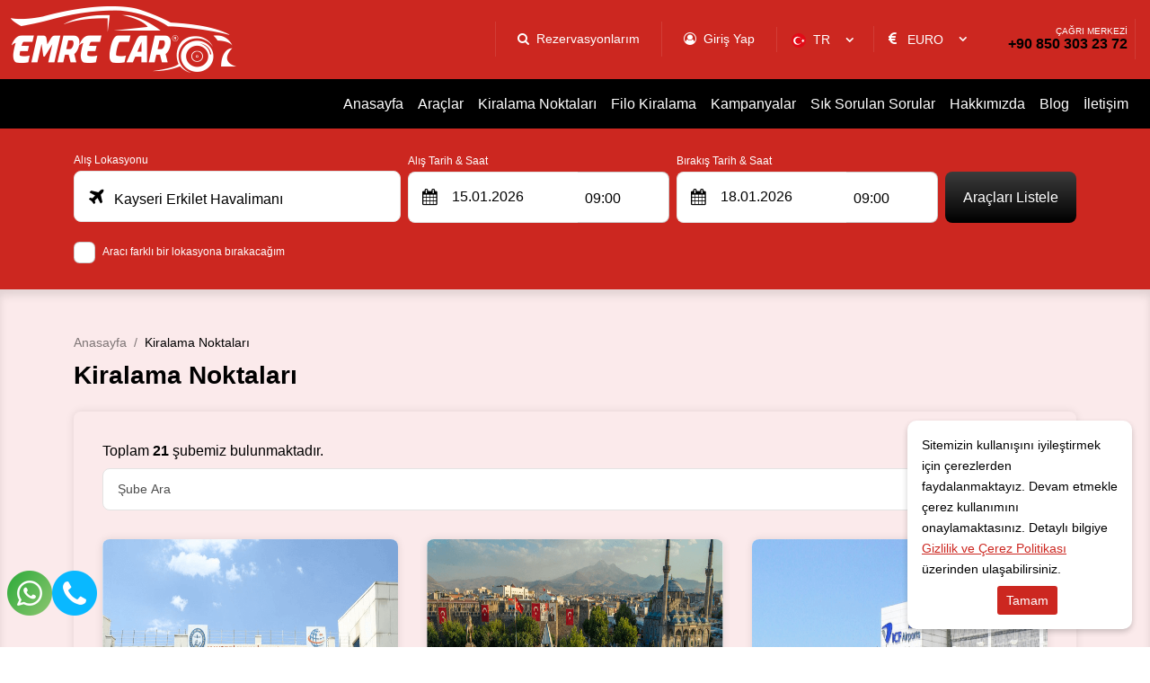

--- FILE ---
content_type: text/html; charset=utf-8
request_url: https://www.emrerentacar.com/lokasyonlar
body_size: 13542
content:

<!DOCTYPE html>
<html lang="tr">
<head>
	<meta charset="UTF-8">
	<meta name="theme" content="_Layout" />
	<meta http-equiv="Content-type" content="text/html; charset=utf-8" />
	<meta http-equiv="X-UA-Compatible" content="IE=8; IE=10; IE=11" />
	<meta name="viewport" content="width=device-width, initial-scale=1, maximum-scale=1" />
	<title>Kiralama Noktaları Emre Rent a Car Kayseri </title>
	<meta name="description" content="Kayseri Erkilet Havalimanı Araç kiralama için doğru adres Emre Rent a Car Havalimanından ücretsiz Teslimat ile Araç Kiralamada Son Model Araçlarımız ilet müşterilerimize hizmet vermekteyiz.">
	<meta name="author" content="www.emrerentacar.com">
	<meta http-equiv="Content-Type" content="text/html; charset=utf-8" />
	<meta name="apple-itunes-app" content="app-id=">
	<meta name="google-play-app" content="app-id=">

	<!--External Css-->
	<link href="/assets/default/plugin/bootstrap/css/bootstrap.min.css" rel="stylesheet" type="text/css" />
	<link href="/npm/css/select2.min.css" rel="stylesheet" />
	<link href="/assets/default/css/default.css?t=202601142236" rel="stylesheet" />
	<link href="/assets/theme/css/theme.css?t=202601142236" rel="stylesheet" />
	<link async defer rel="stylesheet" href="/assets/default/plugin/datepicker/litepicker.css" />
	<link async defer href="/assets/theme/css/Custom.css" rel="stylesheet" />
	<link href="/assets/default/plugin/smartbanner/jquery.smartbanner.css" rel="stylesheet" />
	<script src="/assets/default/plugin/jquery/jquery.js"></script>

	<link rel="stylesheet" type="text/css" href="/assets/default/plugin/survey-slider/owl.carousel.min.css">
	<link rel="stylesheet" type="text/css" href="/assets/default/plugin/survey-slider/owl.theme.default.min.css">

	<link rel="canonical" href="https://www.emrerentacar.com/lokasyonlar" />
	<link rel="dns-prefetch" href="//code.jquery.com">
	<link rel="dns-prefetch" href="//www.google-analytics.com">
	<link rel="dns-prefetch" href="//www.googletagmanager.com">
	<link rel="dns-prefetch" href="//gcore.jsdelivr.net">

				<link rel="alternate" hreflang="x-default" href="https://www.emrerentacar.com/en/page/locations" />
				<link rel="alternate" hreflang="tr" href="https://www.emrerentacar.com/lokasyonlar" />
				<link rel="alternate" hreflang="en" href="https://www.emrerentacar.com/en/page/locations" />
				<link rel="alternate" hreflang="de" href="https://www.emrerentacar.com/de/seite/mietstationen" />

	<!--Favicon-->
	<link rel="apple-touch-icon" sizes="180x180" href="/assets/theme/favicon/apple-touch-icon.png">
	<link rel="icon" type="image/png" sizes="32x32" href="/assets/theme/favicon/favicon-32x32.png">
	<link rel="icon" type="image/png" sizes="16x16" href="/assets/theme/favicon/favicon-16x16.png">
	<link rel="manifest" href="/assets/theme/favicon/site.webmanifest">
	<link rel="mask-icon" href="/assets/theme/favicon/safari-pinned-tab.svg" color="#5bbad5">
	<meta name="msapplication-TileColor" content="#da532c">
	<meta name="theme-color" content="#ffffff">

	<!--OpenGraph Codes-->
		<!-- Facebook Meta Tags -->
		<meta property="og:url" content="https://www.emrerentacar.com/lokasyonlar">
		<meta property="og:type" content="website">
		<meta property="og:title" content="Kiralama Noktaları Emre Rent a Car Kayseri">
		<meta property="og:description" content="Kayseri Erkilet Havalimanı Araç kiralama için doğru adres Emre Rent a Car Havalimanından ücretsiz Teslimat ile Araç Kiralamada Son Model Araçlarımız ilet müşterilerimize hizmet vermekteyiz.">
		<meta property="og:image" content="https://www.emrerentacar.com/getDummy/940x470/opengraph">
		<!-- Twitter Meta Tags -->
		<meta name="twitter:card" content="summary_large_image">
		<meta property="twitter:domain" content="https://www.emrerentacar.com/lokasyonlar">
		<meta property="twitter:url" content="https://www.emrerentacar.com/lokasyonlar">
		<meta name="twitter:title" content="Kiralama Noktaları Emre Rent a Car Kayseri">
		<meta name="twitter:description" content="Kayseri Erkilet Havalimanı Araç kiralama için doğru adres Emre Rent a Car Havalimanından ücretsiz Teslimat ile Araç Kiralamada Son Model Araçlarımız ilet müşterilerimize hizmet vermekteyiz.">
		<meta name="twitter:image" content="https://www.emrerentacar.com/getDummy/940x470/opengraph">
	
	
	
</head>

<body dir="ltr" class="page_-5">

	<div class="mobileapp"></div>	
	<input id="ActiveLangID" name="ActiveLangID" type="hidden" value="1" />
	<input id="ActiveLangCode" name="ActiveLangCode" type="hidden" value="tr" />
	<input id="DefaultDay" name="DefaultDay" type="hidden" value="3" />
	<header id="main-header" class="container-fluid">
		<div class="row main-header">
					<div class="logo"><a href="/"><img src="/dosya/1731/logo/1-logo_418.png" alt="Emre Rent a Car" width="251px" height="74px" title="Emre Rent a Car Kayseri Professional Car Rental"></a></div> <!--44377 support -->
			<div class="user-menu">
				<nav class="navbar navbar-expand-lg navbar-light bg-light">
					<div class="container-fluid">
						<div class="navbar-header">
							<button  class="navbar-toggler collapsed" name="user-menu-button" type="button" data-bs-toggle="offcanvas" data-bs-target="#offcanvasRight" aria-controls="offcanvasRight">
								<span class="navbar-toggler-icon"></span>
							</button>
						</div>
						<div class="collapse navbar-collapse offcanvas offcanvas-end" tabindex="-1" id="offcanvasRight" aria-labelledby="offcanvasRightLabel">
							<ul class="navbar-nav me-auto mb-2 mb-lg-0">
								
<li class="nav-item 1"><a class="nav-link search_reservation" href="/rezervasyonlarim">Rezervasyonlarım</a></li>

<li class="nav-item 5">
                <a href="/giris" class="nav-link sign_in" id="6090">Giriş Yap</a>


</li>
<li class="nav-item 3 language" style="min-width:100px;"><select data-val="true" data-val-required="The LangID field is required." id="LangID" name="LangID"><option selected="selected" value="1">TR</option>
<option value="2">EN</option>
<option value="3">DE</option>
</select></li>
        <li class="nav-item 4 currency"><select data-val="true" data-val-required="The Int32 field is required." id="CurrencyID" name="CurrencyID"><option value="3">EURO</option>
<option value="1">TL</option>
<option value="2">USD</option>
</select></li>
<li class="nav-item 5 phone"><a class="nav-link" href="tel:908503032372"><span>ÇAĞRI MERKEZİ</span> +90 850 303 23 72</a></li>
<li class="nav-item 5 whatsapp"><a class="nav-link" href="https://api.whatsapp.com/send?phone=905334417172"><span>ÇAĞRI MERKEZİ</span> +90 850 303 23 72</a></li>

							</ul>
						</div>
					</div>
				</nav>
				<div class="menu-overlay-right"> &nbsp;</div>
			</div>



			<div class="menu" id="sitemenu">
				<nav class="navbar navbar-expand-lg navbar-light bg-light">
					<div class="container-fluid">
						<div class="navbar-header">
							<button class="navbar-toggler collapsed" name="sitemenu-button" type="button" data-bs-toggle="offcanvas" data-bs-target="#offcanvasExample" aria-controls="offcanvasExample">
								<span class="navbar-toggler-icon"></span>
							</button>
						</div>
						<div class="collapse navbar-collapse offcanvas offcanvas-start" tabindex="-1" id="offcanvasExample" aria-labelledby="offcanvasExampleLabel">
							<ul class="navbar-nav me-auto mb-2 mb-lg-0">
								
                <li class="nav-item">
                    <a title="Anasayfa" href="/" class="nav-link" >Anasayfa</a>
                </li>
                <li class="nav-item">
                    <a title="Araçlar" href="/araclar" class="nav-link" >Araçlar</a>
                </li>
                <li class="nav-item">
                    <a title="Kiralama Noktaları" href="/lokasyonlar" class="nav-link" >Kiralama Noktaları</a>
                </li>
                <li class="nav-item">
                    <a title="Filo Kiralama" href="/filo-kiralama" class="nav-link" >Filo Kiralama</a>
                </li>
                <li class="nav-item">
                    <a title="Kampanyalar" href="/haber" class="nav-link" >Kampanyalar</a>
                </li>
                <li class="nav-item">
                    <a title="Sık Sorulan Sorular" href="/sik-sorulan-sorular" class="nav-link" >Sık Sorulan Sorular</a>
                </li>
                <li class="nav-item">
                    <a title="Hakkımızda" href="/hakkimizda" class="nav-link" >Hakkımızda</a>
                </li>
                <li class="nav-item">
                    <a title="Blog" href="/blog" class="nav-link" >Blog</a>
                </li>
                <li class="nav-item">
                    <a title="İletişim" href="/iletisim" class="nav-link" >İletişim</a>
                </li>

							</ul>
						</div>
					</div>
				</nav>
				<div class="menu-overlay-left"> &nbsp;</div>
			</div>
		</div>
	</header>

	
    <div class="container-fluid search_subpage" id="search-form">
        <input id="hdDropLocation" name="hdDropLocation" type="hidden" value="2" /> <!--40412 support : handle null pointer exception -->
<input id="hdPickLocation" name="hdPickLocation" type="hidden" value="2" /> <!--40412 support : handle null pointer exception -->
<input id="hdStartDate" name="hdStartDate" type="hidden" value="15.01.2026" />
<input id="hdEndDate" name="hdEndDate" type="hidden" value="18.01.2026" />
<input id="PickList" name="PickList" type="hidden" value="[{&quot;Disabled&quot;:false,&quot;Group&quot;:null,&quot;Selected&quot;:true,&quot;Text&quot;:&quot;&lt;i class=&#x27;airport&#x27;&gt;&lt;/i&gt;    Kayseri Erkilet Havalimanı&quot;,&quot;Value&quot;:&quot;2&quot;},{&quot;Disabled&quot;:false,&quot;Group&quot;:null,&quot;Selected&quot;:false,&quot;Text&quot;:&quot;&lt;i class=&#x27;city&#x27;&gt;&lt;/i&gt;    Kayseri Merkez Ofis&quot;,&quot;Value&quot;:&quot;1&quot;}]" />
<input id="DropList" name="DropList" type="hidden" value="[{&quot;Disabled&quot;:false,&quot;Group&quot;:null,&quot;Selected&quot;:true,&quot;Text&quot;:&quot;&lt;i class=&#x27;airport&#x27;&gt;&lt;/i&gt;    Kayseri Erkilet Havalimanı&quot;,&quot;Value&quot;:&quot;2&quot;},{&quot;Disabled&quot;:false,&quot;Group&quot;:null,&quot;Selected&quot;:false,&quot;Text&quot;:&quot;&lt;i class=&#x27;city&#x27;&gt;&lt;/i&gt;    Kayseri Merkez Ofis&quot;,&quot;Value&quot;:&quot;1&quot;},{&quot;Disabled&quot;:false,&quot;Group&quot;:null,&quot;Selected&quot;:false,&quot;Text&quot;:&quot;&lt;i class=&#x27;airport&#x27;&gt;&lt;/i&gt;    Antalya Havalimanı&quot;,&quot;Value&quot;:&quot;6&quot;},{&quot;Disabled&quot;:false,&quot;Group&quot;:null,&quot;Selected&quot;:false,&quot;Text&quot;:&quot;&lt;i class=&#x27;airport&#x27;&gt;&lt;/i&gt;    Antalya Havalimanı&quot;,&quot;Value&quot;:&quot;7&quot;},{&quot;Disabled&quot;:false,&quot;Group&quot;:null,&quot;Selected&quot;:false,&quot;Text&quot;:&quot;&lt;i class=&#x27;airport&#x27;&gt;&lt;/i&gt;    Denizli Havalimanı&quot;,&quot;Value&quot;:&quot;8&quot;},{&quot;Disabled&quot;:false,&quot;Group&quot;:null,&quot;Selected&quot;:false,&quot;Text&quot;:&quot;&lt;i class=&#x27;airport&#x27;&gt;&lt;/i&gt;    Elazığ Havalimanı&quot;,&quot;Value&quot;:&quot;9&quot;},{&quot;Disabled&quot;:false,&quot;Group&quot;:null,&quot;Selected&quot;:false,&quot;Text&quot;:&quot;&lt;i class=&#x27;airport&#x27;&gt;&lt;/i&gt;    Gaziantep Havalimanı&quot;,&quot;Value&quot;:&quot;10&quot;},{&quot;Disabled&quot;:false,&quot;Group&quot;:null,&quot;Selected&quot;:false,&quot;Text&quot;:&quot;&lt;i class=&#x27;airport&#x27;&gt;&lt;/i&gt;    Hatay Havalimanı&quot;,&quot;Value&quot;:&quot;11&quot;},{&quot;Disabled&quot;:false,&quot;Group&quot;:null,&quot;Selected&quot;:false,&quot;Text&quot;:&quot;&lt;i class=&#x27;airport&#x27;&gt;&lt;/i&gt;    İstanbul Havalimanı&quot;,&quot;Value&quot;:&quot;3&quot;},{&quot;Disabled&quot;:false,&quot;Group&quot;:null,&quot;Selected&quot;:false,&quot;Text&quot;:&quot;&lt;i class=&#x27;airport&#x27;&gt;&lt;/i&gt;    İstanbul Havalimanı&quot;,&quot;Value&quot;:&quot;4&quot;},{&quot;Disabled&quot;:false,&quot;Group&quot;:null,&quot;Selected&quot;:false,&quot;Text&quot;:&quot;&lt;i class=&#x27;airport&#x27;&gt;&lt;/i&gt;    İzmir Havalimanı&quot;,&quot;Value&quot;:&quot;12&quot;},{&quot;Disabled&quot;:false,&quot;Group&quot;:null,&quot;Selected&quot;:false,&quot;Text&quot;:&quot;&lt;i class=&#x27;airport&#x27;&gt;&lt;/i&gt;    Kahramanmaraş Havalimanı&quot;,&quot;Value&quot;:&quot;13&quot;},{&quot;Disabled&quot;:false,&quot;Group&quot;:null,&quot;Selected&quot;:false,&quot;Text&quot;:&quot;&lt;i class=&#x27;airport&#x27;&gt;&lt;/i&gt;    Konya Havalimanı&quot;,&quot;Value&quot;:&quot;14&quot;},{&quot;Disabled&quot;:false,&quot;Group&quot;:null,&quot;Selected&quot;:false,&quot;Text&quot;:&quot;&lt;i class=&#x27;airport&#x27;&gt;&lt;/i&gt;    Malatya Havalimanı&quot;,&quot;Value&quot;:&quot;15&quot;},{&quot;Disabled&quot;:false,&quot;Group&quot;:null,&quot;Selected&quot;:false,&quot;Text&quot;:&quot;&lt;i class=&#x27;airport&#x27;&gt;&lt;/i&gt;    Mersin Havalimanı&quot;,&quot;Value&quot;:&quot;5&quot;},{&quot;Disabled&quot;:false,&quot;Group&quot;:null,&quot;Selected&quot;:false,&quot;Text&quot;:&quot;&lt;i class=&#x27;city&#x27;&gt;&lt;/i&gt;    Mersin Şehir Merkezi&quot;,&quot;Value&quot;:&quot;16&quot;},{&quot;Disabled&quot;:false,&quot;Group&quot;:null,&quot;Selected&quot;:false,&quot;Text&quot;:&quot;&lt;i class=&#x27;airport&#x27;&gt;&lt;/i&gt;    Muğla Havalimanı&quot;,&quot;Value&quot;:&quot;17&quot;},{&quot;Disabled&quot;:false,&quot;Group&quot;:null,&quot;Selected&quot;:false,&quot;Text&quot;:&quot;&lt;i class=&#x27;airport&#x27;&gt;&lt;/i&gt;    Muğla Havalimanı&quot;,&quot;Value&quot;:&quot;18&quot;},{&quot;Disabled&quot;:false,&quot;Group&quot;:null,&quot;Selected&quot;:false,&quot;Text&quot;:&quot;&lt;i class=&#x27;airport&#x27;&gt;&lt;/i&gt;    Samsun Havalimanı&quot;,&quot;Value&quot;:&quot;19&quot;},{&quot;Disabled&quot;:false,&quot;Group&quot;:null,&quot;Selected&quot;:false,&quot;Text&quot;:&quot;&lt;i class=&#x27;airport&#x27;&gt;&lt;/i&gt;    Şanlıurfa Havalimanı&quot;,&quot;Value&quot;:&quot;20&quot;},{&quot;Disabled&quot;:false,&quot;Group&quot;:null,&quot;Selected&quot;:false,&quot;Text&quot;:&quot;&lt;i class=&#x27;airport&#x27;&gt;&lt;/i&gt;    Trabzon Havalimanı&quot;,&quot;Value&quot;:&quot;21&quot;}]" />

<div class="mainSearchPanel container" style="display:none">
    <form class="search-form" method="get" action="/Kirala">
        <input id="ActiveLangID" name="ActiveLangID" type="hidden" value="1" />
        <input type="hidden" name="Lang" value="tr" />
        <div class="pick-up pick-up-list pick-up-select">
            <label for="pic-up">Alış Lokasyonu</label>
            <select id="PickupLocation" name="PickupLocation" title="Test"><option selected="selected" value="2">&lt;i class=&#x27;airport&#x27;&gt;&lt;/i&gt;    Kayseri Erkilet Havalimanı</option>
<option value="1">&lt;i class=&#x27;city&#x27;&gt;&lt;/i&gt;    Kayseri Merkez Ofis</option>
</select>
        </div>
        <div class="drop-off-content">
                    <div class="form-group">
                        <input type="checkbox" id="remember" name="remember" value="checked" checked>
                        <label for="remember">Aracı farklı bir lokasyona bırakacağım</label>
                        <input type="hidden" value="on" id="remember2" name="remember2">
                                <div class="drop-off" style="display: none;">
                                    <select id="DropLocation" name="DropLocation"><option selected="selected" value="2">&lt;i class=&#x27;airport&#x27;&gt;&lt;/i&gt;    Kayseri Erkilet Havalimanı</option>
<option value="1">&lt;i class=&#x27;city&#x27;&gt;&lt;/i&gt;    Kayseri Merkez Ofis</option>
<option value="6">&lt;i class=&#x27;airport&#x27;&gt;&lt;/i&gt;    Antalya Havalimanı</option>
<option value="7">&lt;i class=&#x27;airport&#x27;&gt;&lt;/i&gt;    Antalya Havalimanı</option>
<option value="8">&lt;i class=&#x27;airport&#x27;&gt;&lt;/i&gt;    Denizli Havalimanı</option>
<option value="9">&lt;i class=&#x27;airport&#x27;&gt;&lt;/i&gt;    Elazığ Havalimanı</option>
<option value="10">&lt;i class=&#x27;airport&#x27;&gt;&lt;/i&gt;    Gaziantep Havalimanı</option>
<option value="11">&lt;i class=&#x27;airport&#x27;&gt;&lt;/i&gt;    Hatay Havalimanı</option>
<option value="3">&lt;i class=&#x27;airport&#x27;&gt;&lt;/i&gt;    İstanbul Havalimanı</option>
<option value="4">&lt;i class=&#x27;airport&#x27;&gt;&lt;/i&gt;    İstanbul Havalimanı</option>
<option value="12">&lt;i class=&#x27;airport&#x27;&gt;&lt;/i&gt;    İzmir Havalimanı</option>
<option value="13">&lt;i class=&#x27;airport&#x27;&gt;&lt;/i&gt;    Kahramanmaraş Havalimanı</option>
<option value="14">&lt;i class=&#x27;airport&#x27;&gt;&lt;/i&gt;    Konya Havalimanı</option>
<option value="15">&lt;i class=&#x27;airport&#x27;&gt;&lt;/i&gt;    Malatya Havalimanı</option>
<option value="5">&lt;i class=&#x27;airport&#x27;&gt;&lt;/i&gt;    Mersin Havalimanı</option>
<option value="16">&lt;i class=&#x27;city&#x27;&gt;&lt;/i&gt;    Mersin Şehir Merkezi</option>
<option value="17">&lt;i class=&#x27;airport&#x27;&gt;&lt;/i&gt;    Muğla Havalimanı</option>
<option value="18">&lt;i class=&#x27;airport&#x27;&gt;&lt;/i&gt;    Muğla Havalimanı</option>
<option value="19">&lt;i class=&#x27;airport&#x27;&gt;&lt;/i&gt;    Samsun Havalimanı</option>
<option value="20">&lt;i class=&#x27;airport&#x27;&gt;&lt;/i&gt;    Şanlıurfa Havalimanı</option>
<option value="21">&lt;i class=&#x27;airport&#x27;&gt;&lt;/i&gt;    Trabzon Havalimanı</option>
</select>
                                    <i></i>
                                    <div class="close" id="close"></div>
                                </div>

                    </div>


        </div>
        <div class="pick-up-date">
            <div class="pick-date">
                <label for="pick-date">Alış Tarih & Saat</label>
                <input name="StartDate" type="text" value="" id="StartDate" class="date" autocomplete="Off" onfocus='this.blur()' readonly>
                <i></i>
            </div>
            <div class="pick-clock">
                <label for="pick-clock">Alış Saati</label>
                <select id="PickTime" name="PickTime">
                            <option value="00:00">00:00</option>
                            <option value="00:30">00:30</option>
                            <option value="01:00">01:00</option>
                            <option value="01:30">01:30</option>
                            <option value="02:00">02:00</option>
                            <option value="02:30">02:30</option>
                            <option value="03:00">03:00</option>
                            <option value="03:30">03:30</option>
                            <option value="04:00">04:00</option>
                            <option value="04:30">04:30</option>
                            <option value="05:00">05:00</option>
                            <option value="05:30">05:30</option>
                            <option value="06:00">06:00</option>
                            <option value="06:30">06:30</option>
                            <option value="07:00">07:00</option>
                            <option value="07:30">07:30</option>
                            <option value="08:00">08:00</option>
                            <option value="08:30">08:30</option>
                            <option selected value="09:00">09:00</option>
                            <option value="09:30">09:30</option>
                            <option value="10:00">10:00</option>
                            <option value="10:30">10:30</option>
                            <option value="11:00">11:00</option>
                            <option value="11:30">11:30</option>
                            <option value="12:00">12:00</option>
                            <option value="12:30">12:30</option>
                            <option value="13:00">13:00</option>
                            <option value="13:30">13:30</option>
                            <option value="14:00">14:00</option>
                            <option value="14:30">14:30</option>
                            <option value="15:00">15:00</option>
                            <option value="15:30">15:30</option>
                            <option value="16:00">16:00</option>
                            <option value="16:30">16:30</option>
                            <option value="17:00">17:00</option>
                            <option value="17:30">17:30</option>
                            <option value="18:00">18:00</option>
                            <option value="18:30">18:30</option>
                            <option value="19:00">19:00</option>
                            <option value="19:30">19:30</option>
                            <option value="20:00">20:00</option>
                            <option value="20:30">20:30</option>
                            <option value="21:00">21:00</option>
                            <option value="21:30">21:30</option>
                            <option value="22:00">22:00</option>
                            <option value="22:30">22:30</option>
                            <option value="23:00">23:00</option>
                            <option value="23:30">23:30</option>
                </select>
            </div>
        </div>
        <div class="drop-off-date">
            <div class="drop-date">
                <label for="drop-date">Bırakış Tarih & Saat</label>
                <input name="EndDate" type="text" value="" id="EndDate" class="date" autocomplete="Off" onfocus='this.blur()' readonly>
                <i></i>
            </div>
            <div class="drop-clock">
                <label for="drop-clock">Bırakış Saati</label>
                <select id="DropTime" name="DropTime">
                            <option value="00:00">00:00</option>
                            <option value="00:30">00:30</option>
                            <option value="01:00">01:00</option>
                            <option value="01:30">01:30</option>
                            <option value="02:00">02:00</option>
                            <option value="02:30">02:30</option>
                            <option value="03:00">03:00</option>
                            <option value="03:30">03:30</option>
                            <option value="04:00">04:00</option>
                            <option value="04:30">04:30</option>
                            <option value="05:00">05:00</option>
                            <option value="05:30">05:30</option>
                            <option value="06:00">06:00</option>
                            <option value="06:30">06:30</option>
                            <option value="07:00">07:00</option>
                            <option value="07:30">07:30</option>
                            <option value="08:00">08:00</option>
                            <option value="08:30">08:30</option>
                            <option selected value="09:00">09:00</option>
                            <option value="09:30">09:30</option>
                            <option value="10:00">10:00</option>
                            <option value="10:30">10:30</option>
                            <option value="11:00">11:00</option>
                            <option value="11:30">11:30</option>
                            <option value="12:00">12:00</option>
                            <option value="12:30">12:30</option>
                            <option value="13:00">13:00</option>
                            <option value="13:30">13:30</option>
                            <option value="14:00">14:00</option>
                            <option value="14:30">14:30</option>
                            <option value="15:00">15:00</option>
                            <option value="15:30">15:30</option>
                            <option value="16:00">16:00</option>
                            <option value="16:30">16:30</option>
                            <option value="17:00">17:00</option>
                            <option value="17:30">17:30</option>
                            <option value="18:00">18:00</option>
                            <option value="18:30">18:30</option>
                            <option value="19:00">19:00</option>
                            <option value="19:30">19:30</option>
                            <option value="20:00">20:00</option>
                            <option value="20:30">20:30</option>
                            <option value="21:00">21:00</option>
                            <option value="21:30">21:30</option>
                            <option value="22:00">22:00</option>
                            <option value="22:30">22:30</option>
                            <option value="23:00">23:00</option>
                            <option value="23:30">23:30</option>
                </select>
            </div>
        </div>
        <div class="search-btn">
            <button id="btnsearch" type="submit" class=""> Araçları Listele</button>
        </div>
    </form>
</div>

<section role="loading" id="LoadingNew" hidden>
    <div class="loading-fluid">
        <div class="loading-container">
            <div class="loading-logo">
                <img src="/dosya/1731/logo/1-pdf-logo_418.png" alt="loading" />
            </div>
            <div class="loading-animation-text">
                <ul class="flip5">
                    <li>3D Secure ile Ödemeni Güvenle Yap</li>
                    <li>7/24 Müşteri Hizmetleri</li>
                    <li>2 Dakikada Aracını Kirala</li>
                    <li>Araç Kiralama</li>
                    <li>Komisyon Yok</li>
                    <li>Online'a Özel Fiyatlar</li>
                </ul>
            </div>
            <div class="loading-text">
                Uygun araçlar yükleniyor...
            </div>
            <div class="loading-rental-info">
                <div class="loading-pickup block">
                    <div>
                        <span>Alış Lokasyonu</span>
                        <strong id="pickLocGif"></strong>
                    </div>
                </div>
                <div class="loading-dropoff block">
                    <div>
                        <span>Bırakış Lokasyonu</span>
                        <strong id="dropLocGif"></strong>
                    </div>
                </div>
                <div class="block loading-flex">
                    <div class="loading-date">
                        <div>
                            <span>Alış Tarihi</span>
                            <strong id="pickDateGif"></strong>
                        </div>
                    </div>
                    <div class="loading-clock">
                        <div>
                            <span>Alış Saati</span>
                            <strong id="pickTimeGif"></strong>
                        </div>
                    </div>
                </div>
                <div class="block loading-flex">
                    <div class="loading-date">
                        <div>
                            <span>Bırakış Tarihi</span>
                            <strong id="dropDateGif"></strong>
                        </div>
                    </div>
                    <div class="loading-clock">
                        <div>
                            <span>Bırakış Saati</span>
                            <strong id="dropTimeGif"></strong>
                        </div>
                    </div>
                </div>
            </div>
        </div>
    </div>
</section>
<!-- setTimeout is used to fix an issue where rapid clicks between inputs prevent proper focus. -->
<script>
    $(document).ready(function() {
        $('#PickupLocation, #DropLocation').select2({
            minimumResultsForSearch: 0,
            language: {
                noResults: function () {
                    return 'Kayıt bulunamadı';
                }
            }
        });
        $('#PickupLocation, #DropLocation').on('select2:open.searchPanel', function() {
            setTimeout(function() {
                var $searchField = $('.select2-container--open .select2-search__field');
                if ($searchField.length > 0 && $searchField.is(':visible')) {
                    $searchField[0].focus();
                }
            }, 0);
        });
    });
</script>


    </div>

	

	<main role="location_list">

		
<div class="container-fluid breadcrumb">
    <div class="container">
        <ul>
            <li><a href="/" class="lbl" id="5005"></a></li>
            <li class="active">Kiralama Noktaları</li>
        </ul>
    </div>
</div>
<section class="container sub_page">
    <header>
        <h1>Kiralama Noktaları</h1>
    </header>
    <div class="sub_page_content">
        <div class="sub_page_bottom_text">
            
        </div>
        <div class="location_search">
            <span class="count" data-text="Toplam <b>{value}</b> şubemiz bulunmaktadır.">Toplam &lt;b&gt;21&lt;/b&gt; şubemiz bulunmaktadır.</span>
            <input autocomplete="off" type="text" name="search" id="search" value="" placeholder="Şube Ara">
        </div>
        <div class="location_list">
            <ul class="location_list_items">
                    <li class="office-item">
                        <div class="location_img"><a href="/lokasyonlar/kayseri-erkilet-havalimani"><img src="/dosya/1731/lokasyon/2-turkiye_kayseri_151.png" class="lozad" width="920px" height="542px" alt="Kayseri Erkilet Havalimanı"></a></div>
                        <div class="location_header"><a href="/lokasyonlar/kayseri-erkilet-havalimani"><strong>Kayseri Erkilet Havalimanı</strong></a></div>


                        <span></span>
                        <div class="location_contact_info">
                            <ul class="location_contact_info_items">
                                <li class="airport"> Kayseri</li>
                                <li class="call">0850 303 23 72</li>
                                <li class="mail"><a href="/cdn-cgi/l/email-protection" class="__cf_email__" data-cfemail="4c21393e2d380c29213e293e292238292f2d3e622f2321">[email&#160;protected]</a></li>
                            </ul>
                        </div>
                        <div class="location_more_detail_link"><a href="/lokasyonlar/kayseri-erkilet-havalimani">Lokasyon Detayı</a></div>
                    </li>
                    <li class="office-item">
                        <div class="location_img"><a href="/lokasyonlar/kayseri-merkez-ofis"><img src="/dosya/1731/lokasyon/1-turkiye_kayseri_593.png" class="lozad" width="920px" height="542px" alt="Kayseri Merkez Ofis"></a></div>
                        <div class="location_header"><a href="/lokasyonlar/kayseri-merkez-ofis"><strong>Kayseri Merkez Ofis</strong></a></div>


                        <span></span>
                        <div class="location_contact_info">
                            <ul class="location_contact_info_items">
                                <li class="city">Yeni Mah. M.Kemal Paşa Bul. Güven Ap. Altı No: 155/C Kocasinan KAYSERİ Kayseri</li>
                                <li class="call">0850 303 23 72</li>
                                <li class="mail"><a href="/cdn-cgi/l/email-protection" class="__cf_email__" data-cfemail="dbb6aea9baaf9bbeb6a9bea9beb5afbeb8baa9f5b8b4b6">[email&#160;protected]</a></li>
                            </ul>
                        </div>
                        <div class="location_more_detail_link"><a href="/lokasyonlar/kayseri-merkez-ofis">Lokasyon Detayı</a></div>
                    </li>
                    <li class="office-item">
                        <div class="location_img"><a href="/lokasyonlar/antalya-havalimani"><img src="/dosya/1731/lokasyon/6-turkiye_antalya_128.png" class="lozad" width="920px" height="542px" alt="Antalya Havalimanı"></a></div>
                        <div class="location_header"><a href="/lokasyonlar/antalya-havalimani"><strong>Antalya Havalimanı</strong></a></div>


                        <span></span>
                        <div class="location_contact_info">
                            <ul class="location_contact_info_items">
                                <li class="airport"> Antalya</li>
                                <li class="call">0850 303 23 72</li>
                                <li class="mail"><a href="/cdn-cgi/l/email-protection" class="__cf_email__" data-cfemail="dfb6b1b9b09fbab2adbaadbab1abbebcbeadf1bcb0b2">[email&#160;protected]</a></li>
                            </ul>
                        </div>
                        <div class="location_more_detail_link"><a href="/lokasyonlar/antalya-havalimani">Lokasyon Detayı</a></div>
                    </li>
                    <li class="office-item">
                        <div class="location_img"><a href="/lokasyonlar/antalya-havalimani-2"><img src="/dosya/1731/lokasyon/7-turkiye_antalya_466.png" class="lozad" width="920px" height="542px" alt="Antalya Havalimanı"></a></div>
                        <div class="location_header"><a href="/lokasyonlar/antalya-havalimani-2"><strong>Antalya Havalimanı</strong></a></div>


                        <span></span>
                        <div class="location_contact_info">
                            <ul class="location_contact_info_items">
                                <li class="airport"> Antalya</li>
                                <li class="call">0850 303 23 72</li>
                                <li class="mail"><a href="/cdn-cgi/l/email-protection" class="__cf_email__" data-cfemail="ed84838b82ad88809f889f8883998c8e8c9fc38e8280">[email&#160;protected]</a></li>
                            </ul>
                        </div>
                        <div class="location_more_detail_link"><a href="/lokasyonlar/antalya-havalimani-2">Lokasyon Detayı</a></div>
                    </li>
                    <li class="office-item">
                        <div class="location_img"><a href="/lokasyonlar/denizli-havalimani"><img src="/dosya/1731/lokasyon/8-turkiye_denizli_956.png" class="lozad" width="920px" height="542px" alt="Denizli Havalimanı"></a></div>
                        <div class="location_header"><a href="/lokasyonlar/denizli-havalimani"><strong>Denizli Havalimanı</strong></a></div>


                        <span></span>
                        <div class="location_contact_info">
                            <ul class="location_contact_info_items">
                                <li class="airport"> Denizli</li>
                                <li class="call">0850 303 23 72</li>
                                <li class="mail"><a href="/cdn-cgi/l/email-protection" class="__cf_email__" data-cfemail="3259534b4157405b72515340545e5757461c515d5f1c4640">[email&#160;protected]</a></li>
                            </ul>
                        </div>
                        <div class="location_more_detail_link"><a href="/lokasyonlar/denizli-havalimani">Lokasyon Detayı</a></div>
                    </li>
                    <li class="office-item">
                        <div class="location_img"><a href="/lokasyonlar/elazig-havalimani"><img src="/dosya/1731/lokasyon/9-turkiye_elazig_275.png" class="lozad" width="920px" height="542px" alt="Elazığ Havalimanı"></a></div>
                        <div class="location_header"><a href="/lokasyonlar/elazig-havalimani"><strong>Elazığ Havalimanı</strong></a></div>


                        <span></span>
                        <div class="location_contact_info">
                            <ul class="location_contact_info_items">
                                <li class="airport"> Elazığ</li>
                                <li class="call">0850 303 23 72</li>
                                <li class="mail"><a href="/cdn-cgi/l/email-protection" class="__cf_email__" data-cfemail="553c3b333a153038273027303b21343634277b363a38">[email&#160;protected]</a></li>
                            </ul>
                        </div>
                        <div class="location_more_detail_link"><a href="/lokasyonlar/elazig-havalimani">Lokasyon Detayı</a></div>
                    </li>
                    <li class="office-item">
                        <div class="location_img"><a href="/lokasyonlar/gaziantep-havalimani"><img src="/dosya/1731/lokasyon/10-turkiye_gaziantep_327.png" class="lozad" width="920px" height="542px" alt="Gaziantep Havalimanı"></a></div>
                        <div class="location_header"><a href="/lokasyonlar/gaziantep-havalimani"><strong>Gaziantep Havalimanı</strong></a></div>


                        <span></span>
                        <div class="location_contact_info">
                            <ul class="location_contact_info_items">
                                <li class="airport"> Gaziantep</li>
                                <li class="call">0850 303 23 72</li>
                                <li class="mail"><a href="/cdn-cgi/l/email-protection" class="__cf_email__" data-cfemail="711c0403100531141c031403141f05101210035f121e1c">[email&#160;protected]</a></li>
                            </ul>
                        </div>
                        <div class="location_more_detail_link"><a href="/lokasyonlar/gaziantep-havalimani">Lokasyon Detayı</a></div>
                    </li>
                    <li class="office-item">
                        <div class="location_img"><a href="/lokasyonlar/hatay-havalimani"><img src="/dosya/1731/lokasyon/11-turkiye_hatay_570.png" class="lozad" width="920px" height="542px" alt="Hatay Havalimanı"></a></div>
                        <div class="location_header"><a href="/lokasyonlar/hatay-havalimani"><strong>Hatay Havalimanı</strong></a></div>


                        <span></span>
                        <div class="location_contact_info">
                            <ul class="location_contact_info_items">
                                <li class="airport"> Hatay</li>
                                <li class="call">0850 3032372</li>
                                <li class="mail"><a href="/cdn-cgi/l/email-protection" class="__cf_email__" data-cfemail="6801060e07280d051a0d1a0d061c090b091a460b0705">[email&#160;protected]</a></li>
                            </ul>
                        </div>
                        <div class="location_more_detail_link"><a href="/lokasyonlar/hatay-havalimani">Lokasyon Detayı</a></div>
                    </li>
                    <li class="office-item">
                        <div class="location_img"><a href="/lokasyonlar/istanbul-havalimani"><img src="/dosya/1731/lokasyon/3-turkiye_istanbul_143.png" class="lozad" width="920px" height="542px" alt="İstanbul Havalimanı"></a></div>
                        <div class="location_header"><a href="/lokasyonlar/istanbul-havalimani"><strong>İstanbul Havalimanı</strong></a></div>


                        <span></span>
                        <div class="location_contact_info">
                            <ul class="location_contact_info_items">
                                <li class="airport"> İstanbul</li>
                                <li class="call">0850 303 23 72</li>
                                <li class="mail"><a href="/cdn-cgi/l/email-protection" class="__cf_email__" data-cfemail="e980878f86a98c849b8c9b8c879d888a889bc78a8684">[email&#160;protected]</a></li>
                            </ul>
                        </div>
                        <div class="location_more_detail_link"><a href="/lokasyonlar/istanbul-havalimani">Lokasyon Detayı</a></div>
                    </li>
                    <li class="office-item">
                        <div class="location_img"><a href="/lokasyonlar/istanbul-havalimani-2"><img src="/dosya/1731/lokasyon/4-turkiye_istanbul_377.png" class="lozad" width="920px" height="542px" alt="İstanbul Havalimanı"></a></div>
                        <div class="location_header"><a href="/lokasyonlar/istanbul-havalimani-2"><strong>İstanbul Havalimanı</strong></a></div>


                        <span></span>
                        <div class="location_contact_info">
                            <ul class="location_contact_info_items">
                                <li class="airport"> İstanbul</li>
                                <li class="call">0850 303 23 72</li>
                                <li class="mail"><a href="/cdn-cgi/l/email-protection" class="__cf_email__" data-cfemail="b3daddd5dcf3d6dec1d6c1d6ddc7d2d0d2c19dd0dcde">[email&#160;protected]</a></li>
                            </ul>
                        </div>
                        <div class="location_more_detail_link"><a href="/lokasyonlar/istanbul-havalimani-2">Lokasyon Detayı</a></div>
                    </li>
                    <li class="office-item">
                        <div class="location_img"><a href="/lokasyonlar/izmir-havalimani"><img src="/dosya/1731/lokasyon/12-turkiye_izmir_913.png" class="lozad" width="920px" height="542px" alt="İzmir Havalimanı"></a></div>
                        <div class="location_header"><a href="/lokasyonlar/izmir-havalimani"><strong>İzmir Havalimanı</strong></a></div>


                        <span></span>
                        <div class="location_contact_info">
                            <ul class="location_contact_info_items">
                                <li class="airport"> İzmir</li>
                                <li class="call">0850 303 23 72</li>
                                <li class="mail"><a href="/cdn-cgi/l/email-protection" class="__cf_email__" data-cfemail="deb7b0b8b19ebbb3acbbacbbb0aabfbdbfacf0bdb1b3">[email&#160;protected]</a></li>
                            </ul>
                        </div>
                        <div class="location_more_detail_link"><a href="/lokasyonlar/izmir-havalimani">Lokasyon Detayı</a></div>
                    </li>
                    <li class="office-item">
                        <div class="location_img"><a href="/lokasyonlar/kahramanmaras-havalimani"><img src="/dosya/1731/lokasyon/13-turkiye_kahramanmaras_903.png" class="lozad" width="920px" height="542px" alt="Kahramanmaraş Havalimanı"></a></div>
                        <div class="location_header"><a href="/lokasyonlar/kahramanmaras-havalimani"><strong>Kahramanmaraş Havalimanı</strong></a></div>


                        <span></span>
                        <div class="location_contact_info">
                            <ul class="location_contact_info_items">
                                <li class="airport"> Kahramanmaraş</li>
                                <li class="call">0850 303 23 72</li>
                                <li class="mail"><a href="/cdn-cgi/l/email-protection" class="__cf_email__" data-cfemail="1b72757d745b7e76697e697e756f7a787a6935787476">[email&#160;protected]</a></li>
                            </ul>
                        </div>
                        <div class="location_more_detail_link"><a href="/lokasyonlar/kahramanmaras-havalimani">Lokasyon Detayı</a></div>
                    </li>
                    <li class="office-item">
                        <div class="location_img"><a href="/lokasyonlar/konya-havalimani"><img src="/dosya/1731/lokasyon/14-turkiye_konya_116.png" class="lozad" width="920px" height="542px" alt="Konya Havalimanı"></a></div>
                        <div class="location_header"><a href="/lokasyonlar/konya-havalimani"><strong>Konya Havalimanı</strong></a></div>


                        <span></span>
                        <div class="location_contact_info">
                            <ul class="location_contact_info_items">
                                <li class="airport"> Konya</li>
                                <li class="call">0850 303 23 72</li>
                                <li class="mail"><a href="/cdn-cgi/l/email-protection" class="__cf_email__" data-cfemail="5d34333b321d38302f382f3833293c3e3c2f733e3230">[email&#160;protected]</a></li>
                            </ul>
                        </div>
                        <div class="location_more_detail_link"><a href="/lokasyonlar/konya-havalimani">Lokasyon Detayı</a></div>
                    </li>
                    <li class="office-item">
                        <div class="location_img"><a href="/lokasyonlar/malatya-havalimani"><img src="/dosya/1731/lokasyon/15-turkiye_malatya_988.png" class="lozad" width="920px" height="542px" alt="Malatya Havalimanı"></a></div>
                        <div class="location_header"><a href="/lokasyonlar/malatya-havalimani"><strong>Malatya Havalimanı</strong></a></div>


                        <span></span>
                        <div class="location_contact_info">
                            <ul class="location_contact_info_items">
                                <li class="airport"> Malatya</li>
                                <li class="call">0850 303 23 72</li>
                                <li class="mail"><a href="/cdn-cgi/l/email-protection" class="__cf_email__" data-cfemail="a7cec9c1c8e7c2cad5c2d5c2c9d3c6c4c6d589c4c8ca">[email&#160;protected]</a></li>
                            </ul>
                        </div>
                        <div class="location_more_detail_link"><a href="/lokasyonlar/malatya-havalimani">Lokasyon Detayı</a></div>
                    </li>
                    <li class="office-item">
                        <div class="location_img"><a href="/lokasyonlar/adana-havalimani"><img src="/dosya/1731/lokasyon/5-turkiye_mersin_465.png" class="lozad" width="920px" height="542px" alt="Mersin Havalimanı"></a></div>
                        <div class="location_header"><a href="/lokasyonlar/adana-havalimani"><strong>Mersin Havalimanı</strong></a></div>


                        <span></span>
                        <div class="location_contact_info">
                            <ul class="location_contact_info_items">
                                <li class="airport"> Mersin</li>
                                <li class="call">0850 303 23 72</li>
                                <li class="mail"><a href="/cdn-cgi/l/email-protection" class="__cf_email__" data-cfemail="81e8efe7eec1e4ecf3e4f3e4eff5e0e2e0f3afe2eeec">[email&#160;protected]</a></li>
                            </ul>
                        </div>
                        <div class="location_more_detail_link"><a href="/lokasyonlar/adana-havalimani">Lokasyon Detayı</a></div>
                    </li>
                    <li class="office-item">
                        <div class="location_img"><a href="/lokasyonlar/mersin-sehir-merkezi"><img src="/dosya/1731/lokasyon/16-turkiye_mersin_539.png" class="lozad" width="920px" height="542px" alt="Mersin Şehir Merkezi"></a></div>
                        <div class="location_header"><a href="/lokasyonlar/mersin-sehir-merkezi"><strong>Mersin Şehir Merkezi</strong></a></div>


                        <span></span>
                        <div class="location_contact_info">
                            <ul class="location_contact_info_items">
                                <li class="city"> Mersin</li>
                                <li class="call">0850 303 23 72</li>
                                <li class="mail"><a href="/cdn-cgi/l/email-protection" class="__cf_email__" data-cfemail="e0898e868fa0858d928592858e9481838192ce838f8d">[email&#160;protected]</a></li>
                            </ul>
                        </div>
                        <div class="location_more_detail_link"><a href="/lokasyonlar/mersin-sehir-merkezi">Lokasyon Detayı</a></div>
                    </li>
                    <li class="office-item">
                        <div class="location_img"><a href="/lokasyonlar/mugla-havalimani-2"><img src="/dosya/1731/lokasyon/17-turkiye_mugla_444.png" class="lozad" width="920px" height="542px" alt="Muğla Havalimanı"></a></div>
                        <div class="location_header"><a href="/lokasyonlar/mugla-havalimani-2"><strong>Muğla Havalimanı</strong></a></div>


                        <span></span>
                        <div class="location_contact_info">
                            <ul class="location_contact_info_items">
                                <li class="airport"> Muğla</li>
                                <li class="call">0850 840 8 444</li>
                                <li class="mail"><a href="/cdn-cgi/l/email-protection" class="__cf_email__" data-cfemail="8ee7e0e8e1ceebe3fcebfcebe0faefedeffca0ede1e3">[email&#160;protected]</a></li>
                            </ul>
                        </div>
                        <div class="location_more_detail_link"><a href="/lokasyonlar/mugla-havalimani-2">Lokasyon Detayı</a></div>
                    </li>
                    <li class="office-item">
                        <div class="location_img"><a href="/lokasyonlar/mugla-havalimani"><img src="/dosya/1731/lokasyon/18-turkiye_mugla_104.png" class="lozad" width="920px" height="542px" alt="Muğla Havalimanı"></a></div>
                        <div class="location_header"><a href="/lokasyonlar/mugla-havalimani"><strong>Muğla Havalimanı</strong></a></div>


                        <span></span>
                        <div class="location_contact_info">
                            <ul class="location_contact_info_items">
                                <li class="airport"> Muğla</li>
                                <li class="call">0850 303 23 72</li>
                                <li class="mail"><a href="/cdn-cgi/l/email-protection" class="__cf_email__" data-cfemail="066f68606946636b746374636872676567742865696b">[email&#160;protected]</a></li>
                            </ul>
                        </div>
                        <div class="location_more_detail_link"><a href="/lokasyonlar/mugla-havalimani">Lokasyon Detayı</a></div>
                    </li>
                    <li class="office-item">
                        <div class="location_img"><a href="/lokasyonlar/samsun-havalimani"><img src="/dosya/1731/lokasyon/19-turkiye_samsun_208.png" class="lozad" width="920px" height="542px" alt="Samsun Havalimanı"></a></div>
                        <div class="location_header"><a href="/lokasyonlar/samsun-havalimani"><strong>Samsun Havalimanı</strong></a></div>


                        <span></span>
                        <div class="location_contact_info">
                            <ul class="location_contact_info_items">
                                <li class="airport"> Samsun</li>
                                <li class="call">0850 303 23 72</li>
                                <li class="mail"><a href="/cdn-cgi/l/email-protection" class="__cf_email__" data-cfemail="224b4c444d62474f504750474c56434143500c414d4f">[email&#160;protected]</a></li>
                            </ul>
                        </div>
                        <div class="location_more_detail_link"><a href="/lokasyonlar/samsun-havalimani">Lokasyon Detayı</a></div>
                    </li>
                    <li class="office-item">
                        <div class="location_img"><a href="/lokasyonlar/sanliurfa-havalimani"><img src="/dosya/1731/lokasyon/20-turkiye_sanliurfa_808.png" class="lozad" width="920px" height="542px" alt="Şanlıurfa Havalimanı"></a></div>
                        <div class="location_header"><a href="/lokasyonlar/sanliurfa-havalimani"><strong>Şanlıurfa Havalimanı</strong></a></div>


                        <span></span>
                        <div class="location_contact_info">
                            <ul class="location_contact_info_items">
                                <li class="airport"> Şanlıurfa</li>
                                <li class="call">0850 303 23 72</li>
                                <li class="mail"><a href="/cdn-cgi/l/email-protection" class="__cf_email__" data-cfemail="5e373038311e3b332c3b2c3b302a3f3d3f2c703d3133">[email&#160;protected]</a></li>
                            </ul>
                        </div>
                        <div class="location_more_detail_link"><a href="/lokasyonlar/sanliurfa-havalimani">Lokasyon Detayı</a></div>
                    </li>
                    <li class="office-item">
                        <div class="location_img"><a href="/lokasyonlar/trabzon-havalimani"><img src="/dosya/1731/lokasyon/21-turkiye_trabzon_108.png" class="lozad" width="920px" height="542px" alt="Trabzon Havalimanı"></a></div>
                        <div class="location_header"><a href="/lokasyonlar/trabzon-havalimani"><strong>Trabzon Havalimanı</strong></a></div>


                        <span></span>
                        <div class="location_contact_info">
                            <ul class="location_contact_info_items">
                                <li class="airport"> Trabzon</li>
                                <li class="call">0850 303 23 72</li>
                                <li class="mail"><a href="/cdn-cgi/l/email-protection" class="__cf_email__" data-cfemail="bfd6d1d9d0ffdad2cddacddad1cbdedcdecd91dcd0d2">[email&#160;protected]</a></li>
                            </ul>
                        </div>
                        <div class="location_more_detail_link"><a href="/lokasyonlar/trabzon-havalimani">Lokasyon Detayı</a></div>
                    </li>
            </ul>
        </div>

    </div>
</section>


		<div id="dialog"></div>
	</main>
			<footer class="container-fluid" id="sitefooter">
				<div class="container">
					<div class="row">
						<section class="col-sm-12 col-md-12 col-lg-9">
							<div class="row footer_link">
								            <div class="item">
                <strong>Emre Car</strong>
                        <a href="/hakkimizda" target="">Emre Car Hakkında</a>
                        <a href="/araclar" target="">Kiralık Araçlar</a>
                        <a href="/lokasyonlar" target="">Kiralama Noktaları</a>
                        <a href="/haber" target="">Kampanyalar</a>
                        <a href="/blog" target="">Blog</a>
            </div>
            <div class="item">
                <strong>Hizmetlerimiz</strong>
                        <a href="/arac-kiralama" target="">Araç Kiralama</a>
                        <a href="/filo-kiralama" target="">Filo Kiralama</a>
                        <a href="/transfer-hizmetleri" target="">Transfer Hizmetleri</a>
                        <a href="/vip-hizmet" target="">VIP Hizmet</a>
            </div>
            <div class="item">
                <strong>Bilgilendirme</strong>
                        <a href="/sik-sorulan-sorular" target="">Sık Sorulan Sorular</a>
                        <a href="/iletisim" target="">İletişim Bilgileri</a>
                        <a href="/kiralama-kosullari" target="">Kiralama Koşulları</a>
                        <a href="/kiralama-sozlesmesi" target="">Kiralama Sözleşmesi</a>
                        <a href="/gizlilik-ve-cerez-politikasi" target="">Gizlilik ve Çerez Politikası</a>
                        <a href="/kvkk-aydinlatma-metni" target="">KVKK Aydınlatma Metni</a>
                        <a href="/site-haritasi" target="">Site Haritası</a>
            </div>

							</div>
						</section>
						<section class="col-sm-12 col-md-12 col-lg-3 solution-center">
							<div class="solution-connection">
								<strong class="lbl" id="5517">Aklınıza takılan bir sorun mu var?</strong>
								<a href="tel:0352" class="lbl" id="5518">Çözüm Merkezine Bağlanın</a>
							</div>
							<div class="solution-or">
								<span class="lbl" id="5519"></span>
								<hr>
							</div>
							<div class="solution-call">
								<strong class="lbl" id="5520">Çağrı merkezimizi arayın</strong>
								<a href="tel:908503032372">&#x2B;90 850 303 23 72</a>
							</div>
							<div class="solution-whatsapp">
								<strong class="lbl" id="1044">Whatsapp'tan destek alın</strong>
								<a href="https://api.whatsapp.com/send?phone=905334417172" target="_blank" title="whatsapp" class="whatsapp">&#x2B;90 533 441 71 72</a>
							</div>



							<div class="follow-up">
								<strong class="lbl" id="10097">Bizi Takip Edin</strong>
								<div class="follow-up-container"></div>
							</div>
						</section>

						<div class="payment_security">
							<p class="lbl" id="5521"></p>
							<div class="items">
								<span class="visa"></span>
								<span class="master"></span>
								<span class="maestro"></span>
								<span class="amex"></span>
								<span class="troy"></span>
								<span class="ssl"></span>
							</div>
						</div>
					</div>
				</div>
			</footer>
			<div class="page_bottom_logo">
				<a href="/"><img src="/assets/theme/image/footer-logo.png" class="lozad" width="251px" height="74px" alt="www.emrerentacar.com" title="www.emrerentacar.com"></a> <!--44377 support -->
				<hr>
			</div>
			<div class="fixed_whatsapp_call">
				<a href="https://api.whatsapp.com/send?phone=905334417172" target="_blank" class="whatsapp lbl" id="1044" rel="nofollow">Whatsapp</a>
					<a href="tel:908503032372" target="_blank" class="call lbl" id="6088" rel="nofollow">Telefon</a>
			</div>
		<div class="cookiePolicy" style="display:none">
			<p class="lbl cookiep">Sitemizin kullanışını iyileştirmek için çerezlerden faydalanmaktayız. Devam etmekle çerez kullanımını onaylamaktasınız. Detaylı bilgiye {link} üzerinden ulaşabilirsiniz.</p>
			<a href="#" class="btnOKcookiePolicy"><span class="lbl" id="5416">Tamam</span></a>
		</div>
		<div class="page_bottom_copyright">Copyright &#169; 2026 www.emrerentacar.com - Tüm Hakları Saklıdır</div>
		<div class="page_bottom_powered"><a href="https://www.kolaycar.com/" target="_blank" rel="nofollow" title="kolayCAR | Yeni Nesil Araç Kiralama Yazılımı"></a></div>
	<div class="modal fade" id="cookiepolicy" tabindex="-1" aria-hidden="true">
		<div class="modal-dialog modal-dialog-centered modal-lg">
			<div class="modal-content">
				<div class="modal-header">
					<h5 class="modal-title lbl" id="10056">Gizlilik ve Çerez Politikası</h5>
					<button type="button" class="btn-close" data-bs-dismiss="modal" aria-label="Close"></button>
				</div>
				<div class="modal-body">
					<p style="margin-bottom: 7.5pt;"><span style="font-size: 9pt; font-family: arial, sans-serif; color: #555555;">Emre Rent a Car olarak kişisel verilerinizin korunmasına ve &ouml;zel hayatın gizliliğine &ouml;nem veriyoruz. İşbu&nbsp;<strong>Gizlilik ve &Ccedil;erez Politikası</strong>&rsquo;nın d&uuml;zenleme amacı emrerentacar.com internet sitesini ziyaretiniz sırasında sizlerden toplanan kişisel veriler ile sitemizde kullandığımız &ccedil;erezlere ilişkin bilgilendirmede bulunmaktır.</span></p>
<p style="margin-bottom: 7.5pt;"><strong><span style="font-size: 9pt; font-family: arial, sans-serif; color: #555555;">1: &Ccedil;erez Nedir?</span></strong> </p>
<p style="margin-bottom: 7.5pt;"><span style="font-size: 9pt; font-family: arial, sans-serif; color: #555555;">Ziyaret ettiğiniz internet sitesi tarafından tarayıcılardaki kullanıcılar ile cihazınıza veya ağ sunucusuna depolanan ve genellikle harf ve rakamlardan oluşan k&uuml;&ccedil;&uuml;k metin dosyaları &ccedil;erezleri oluşturmaktadır.&nbsp;</span></p>
<p style="margin-bottom: 7.5pt;"><span style="font-size: 9pt; font-family: arial, sans-serif; color: #555555;">Ekrem Altuner (&ldquo;<strong>Şirket</strong>&rdquo;) olarak, Şirketimize ait emrerentacar.com internet sitesine ger&ccedil;ekleştireceğiniz ziyaret ile tarafımıza bu adres &uuml;zerinden iletişim formu g&ouml;nderilmesi işlemleri kapsamında ziyaret&ccedil;ilerimizin deneyimlerini geliştirmek adına &ccedil;erez, piksel ve benzeri teknolojilerden yararlanmaktayız. Bu bakımdan, başta 6698 sayılı Kişisel Verilerin Korunması Kanunu (&ldquo;<strong>Kanun</strong>&rdquo;) olmak &uuml;zere Kişisel Verileri Koruma Kurumu tarafından zaman zaman yayımlanan bilumum y&ouml;netmelik, tebliğ ve kararlara uygun bi&ccedil;imde &ccedil;erez kullanımı ger&ccedil;ekleştirilmektedir.</span></p>
<p style="margin-bottom: 7.5pt;"><span style="font-size: 9pt; font-family: arial, sans-serif; color: #555555;">Şirket olarak her zaman işbu Gizlilik ve &Ccedil;erez Politikası&rsquo;nı değiştirmeye, d&uuml;zenlemeye, yenilerini eklemeye, &ccedil;ıkartmaya ilişkin yetkilerimiz saklıdır. Şirketimiz tarafından yayımlanan&nbsp;<strong>Kişisel Verilerin Korunması ve İşlenmesi Politikası&nbsp;</strong>ile&nbsp;<strong>Kişisel Verilerin Korunması Hakkında Aydınlatma Metni</strong>&rsquo;ne emrerentacar.com dresinden her zaman ulaşabilirsiniz.<br />
<br />
<strong>2. &Ccedil;erezlerin Kullanım Amacı</strong></span></p>
<p style="margin-bottom: 7.5pt;"><span style="font-size: 9pt; font-family: arial, sans-serif; color: #555555;">İnternet sitemizi ziyaret eden kullanıcılardan &ccedil;erezler aracılığıyla temin ettiğimiz verileri aşağıdaki ama&ccedil;lar i&ccedil;in kullanmaktayız:</span></p>
<ul style="list-style-type: disc;">
    <li style="color: #555555; line-height: 12pt;"><span style="font-size: 9pt; font-family: arial, sans-serif;">İnternet sitesinin işlevselliğini arttırmak yoluyla sizlere sunulan hizmetleri geliştirmek,</span></li>
    <li style="color: #555555; line-height: 12pt;"><span style="font-size: 9pt; font-family: arial, sans-serif;">Mevcut internet sitesini iyileştirmek ve site &uuml;zerinden yeni &ouml;zellikler sunmak ve sunulan &ouml;zellikleri sizlerin tercihlerine g&ouml;re kişiselleştirmek,</span></li>
    <li style="color: #555555; line-height: 12pt;"><span style="font-size: 9pt; font-family: arial, sans-serif;">İnternet sitesinin, sizin ve Şirketimizin hukuki ve ticari g&uuml;venliğinin teminini sağlamak,</span></li>
    <li style="color: #555555; line-height: 12pt;"><span style="font-size: 9pt; font-family: arial, sans-serif;">İnternet sitesinin &uuml;zerinde &ccedil;alıştığı farklı sunucuların entegrasyonu ve analizini yapmak, internet sitesi &uuml;zerinde performans artırımına gitmek, siteyi ziyaret edenlerin sayısının tespit edilmesi ve buna g&ouml;re performans ayarlarının yapılması ya da ziyaret&ccedil;ilerin aradıklarını bulmalarının kolaylaştırılması,</span></li>
    <li style="color: #555555; line-height: 12pt;"><span style="font-size: 9pt; font-family: arial, sans-serif;">İşlevselliği arttırmak ve kullanım kolaylığı sağlamak, internet sitesi &uuml;zerinden &uuml;&ccedil;&uuml;nc&uuml; taraf sosyal medya mecralarına paylaşımda bulunmak,</span></li>
    <li style="color: #555555; line-height: 12pt;"><span style="font-size: 9pt; font-family: arial, sans-serif;">Kişiselleştirme, hedefleme ve reklamcılık faaliyeti ger&ccedil;ekleştirmek suretiyle ziyaret&ccedil;ilerin g&ouml;r&uuml;nt&uuml;ledikleri sayfalar &uuml;zerinden ziyaret&ccedil;ilerin ilgi alanlarıyla bağlantılı reklam g&ouml;sterilmesi.</span></li>
    <li style="color: #555555; margin-bottom: 12pt; line-height: 12pt;"> </li>
</ul>
<p style="margin-bottom: 7.5pt;"><strong><span style="font-size: 9pt; font-family: arial, sans-serif; color: #555555;">3. Kişisel Verileri Toplama Y&ouml;ntemi ve Hukuki Sebebi</span></strong> </p>
<p style="margin-bottom: 7.5pt;"><span style="font-size: 9pt; font-family: arial, sans-serif; color: #555555;">Kişisel verileriniz Şirketimiz tarafından, &uuml;r&uuml;n veya hizmetlerimizin satışı veya sunulması kapsamında Şirketimiz ile temas etmeniz halinde elektronik ortamda internet sitemiz, mobil uygulamalarımız, sosyal medya hesaplarımız, e-posta; fiziki ortamda kargo/posta, faks, y&uuml;z y&uuml;ze ger&ccedil;ekleştirilen g&ouml;r&uuml;şmeler kanalları vasıtasıyla Kanun&rsquo;un 5. ve 6. maddelerinde belirtilen s&ouml;zleşmenin kurulması veya ifası, hukuki y&uuml;k&uuml;ml&uuml;l&uuml;k, bir hakkın tesisi, kullanılması ve korunması ile Şirketimizin meşru menfaatine y&ouml;nelik hukuki sebeplere ve &uuml;r&uuml;n ve hizmetlerimizin beğeni ve kullanım alışkanlıklarınıza g&ouml;re &ouml;zelleştirilerek size sunulması doğrultusunda a&ccedil;ık rızanıza ilişkin hukuki sebebe dayalı olarak toplanmaktadır.</span></p>
<p style="margin-bottom: 7.5pt;"><span style="font-size: 9pt; font-family: arial, sans-serif; color: #555555;">Kullanıcılarımız isteklerine bağlı olarak sistemimizden kayıtlarını sildirebilirler. Sitemiz i&ccedil;erisinde başka sitelere de bağlantılar bulunmaktadır. emrerentacar.com adlı web sitemiz, diğer sitelerin gizlilik politikaları ve i&ccedil;eriklerinden sorumlu değildir.</span></p>
<p style="margin-bottom: 7.5pt;"><span style="font-size: 9pt; font-family: arial, sans-serif; color: #555555;">İnternet sitemize yaptığınız ziyaretiniz sırasında Şirketimiz tarafından &ccedil;erezler yoluyla toplanan kişisel verileriniz Kanun&rsquo;un 5 ve 6. maddelerine uygun bi&ccedil;imde işlenebilecektir.</span></p>
<p style="margin-bottom: 7.5pt;"><strong><span style="font-size: 9pt; font-family: arial, sans-serif; color: #555555;">4. Kişisel Verilerin Aktarılması</span></strong> </p>
<p style="margin-bottom: 7.5pt;"><span style="font-size: 9pt; font-family: arial, sans-serif; color: #555555;">İşbu&nbsp;<strong>&Ccedil;erez ve Gizlilik Politikası</strong>&nbsp;kapsamında, kişisel verilerinizi aşağıda belirtilen ama&ccedil;lar ile sınırlı olarak ve ilgili mevzuata uygun bi&ccedil;imde, yurt i&ccedil;inde veya yurt dışında bulunan iş ortaklarımız, tedarik&ccedil;ilerimiz, grup şirketleri, yetkili kamu kurum ve kuruluşları ile diğer &ouml;zel kişilere aktarabiliriz:</span></p>
<ul style="list-style-type: disc;">
    <li style="color: #555555; line-height: 12pt;"><span style="font-size: 9pt; font-family: arial, sans-serif;">İş ortaklarımız:&nbsp;Sitemizi ziyaret eden kullanıcılarımızın hizmetine sunulmak &uuml;zere ilginizi &ccedil;ekebilecek hizmetlerin duyurulmasını sağlamak amacıyla yapılan paylaşımlar. (Şu kadar ki, iş ortağımız 3. kişilere şahsen sağladığınız bilgiler, ilgili iş ortağı şirket veya kişinin gizlilik politikası h&uuml;k&uuml;mlerine tabi olacaktır)</span></li>
    <li style="color: #555555; line-height: 12pt;"><span style="font-size: 9pt; font-family: arial, sans-serif;">Tedarik&ccedil;ilerimiz:&nbsp;Hizmetler ile m&uuml;şteri memnuniyetini geliştirmek, e-posta g&ouml;nderimi, veri analizi ve benzeri işlemler dahilinde ticari faaliyetimiz gereği bağlantılı &ccedil;alıştığımız tedarik&ccedil;iler ile yapılan paylaşımlar.</span></li>
    <li style="color: #555555; line-height: 12pt;"><span style="font-size: 9pt; font-family: arial, sans-serif;">Yetkili kamu kurum ve kuruluşları: Şirketimizin, sizin veya başka &uuml;&ccedil;&uuml;nc&uuml; tarafların hakları, &ccedil;ıkarları, gizliliği veya g&uuml;venliğini korumak, taleplere yanıt vermek amacıyla kanunlar ya da yasal s&uuml;recin izin verdiği veya gerektirdiği takdirde, emniyet yetkililerine, devlet kurumları ya da kamu kurumlarına, d&uuml;zenleyici makamlara ve/veya bilgilerinizi almak i&ccedil;in uygun yasal yetki veya gerek&ccedil;eye sahip olan diğer kişilerle ile yapılan paylaşımlar.</span></li>
    <li style="color: #555555; margin-bottom: 12pt; line-height: 12pt;"><span style="font-size: 9pt; font-family: arial, sans-serif;">&Uuml;&ccedil;&uuml;nc&uuml; kişiler:&nbsp;Pazarlama tercihlerinize bağlı olarak, kişisel verilerinizi kendi ticari ama&ccedil;ları i&ccedil;in &uuml;cret amacıyla se&ccedil;ilen &uuml;&ccedil;&uuml;nc&uuml; taraflara lisansla verilmesi, satılması ya da bunlarla başka bir şekilde paylaşılması ama&ccedil;larıyla sınırlı olarak yapılan paylaşımlar.&nbsp;</span></li>
</ul>
<p style="margin-bottom: 7.5pt;"><strong><span style="font-size: 9pt; font-family: arial, sans-serif; color: #555555;">5. Sitemizde Kullanılan &Ccedil;erezler</span></strong><span style="font-size: 9pt; font-family: arial, sans-serif; color: #555555;"><br />
&Ccedil;erezler web sitesinin &ccedil;alışması i&ccedil;in gerekli temel fonksiyonları ger&ccedil;ekleştirmek, web sitesini analiz etmek ve performansını arttırmak, web sitesinin işlevselliğini arttırmak ve kullanım kolaylığı sağlamak ve kişiselleştirmesi hedefleme ve reklamcılık faaliyeti ger&ccedil;ekleştirmek i&ccedil;in kullanılabilmektedir.</span></p>
<p style="margin-bottom: 7.5pt;"><span style="font-size: 9pt; font-family: arial, sans-serif; color: #555555;"><strong>Zorunlu &Ccedil;erezler</strong></span></p>
<p style="margin-bottom: 7.5pt;"><span style="font-size: 9pt; font-family: arial, sans-serif; color: #555555;">Hedeflenen bir fonksiyonun &ccedil;alışması i&ccedil;in asgari bulunması gereken &ccedil;erezlere zorunlu &ccedil;erezler denilmektedir. Web sitemizin doğru bir bi&ccedil;imde &ccedil;alışmasını sağlamak &uuml;zere g&uuml;venlik ama&ccedil;larıyla kullanılmaktadır. Bu &ccedil;erez t&uuml;rleri, site performansı a&ccedil;ısından gerekli olup ziyaret&ccedil;ilerimizin onayına tabi değildir.&nbsp;</span></p>
<ul style="list-style-type: disc;">
    <li style="color: #555555; line-height: 12pt;"><span style="font-size: 9pt; font-family: arial, sans-serif;">Performans ve Analiz &Ccedil;erezleri</span></li>
</ul>
<p style="margin-bottom: 7.5pt;"><span style="font-size: 9pt; font-family: arial, sans-serif; color: #555555;">Sitemizin kullanımında performans analizi yaparak m&uuml;şterilerimize sunduğumuz hizmetleri daha iyi hale getirmekteyiz. Ziyaret&ccedil;ilerimizin, sitemiz &uuml;zerinde en &ccedil;ok g&ouml;r&uuml;nt&uuml;lediği sayfaları, sitemizin gereği gibi &ccedil;alışıp &ccedil;alışmadığının tespiti performans ve analiz &ccedil;erezleri ile yapılmaktadır.</span></p>
<ul style="list-style-type: disc;">
    <li style="color: #555555; line-height: 12pt;"><span style="font-size: 9pt; font-family: arial, sans-serif;"><strong>İşlevselliğe Dair &Ccedil;erezler</strong></span></li>
</ul>
<p style="margin-bottom: 7.5pt;"><span style="font-size: 9pt; font-family: arial, sans-serif; color: #555555;">Sitemiz &uuml;zerinde ziyaret&ccedil;ilerimizin yapmış olduğu tercihler ile se&ccedil;imlerin anımsatılması ile site &uuml;zerindeki hizmetlerin kişiselleştirilmesi sağlanmaktadır. Sitede kullanılan metinlerin font boyutu ile dil se&ccedil;eneklerinin hatırlanması işlevsellik &ccedil;erezleri ile sağlanmaktadır.</span></p>
<ul style="list-style-type: disc;">
    <li style="color: #555555; line-height: 12pt;"><span style="font-size: 9pt; font-family: arial, sans-serif;"><strong>Reklam &Ccedil;erezleri</strong></span></li>
</ul>
<p style="margin-bottom: 7.5pt;"><span style="font-size: 9pt; font-family: arial, sans-serif; color: #555555;">Sitemizde hizmet tanıtımında bulunmak &uuml;zere reklam &ccedil;erezleri kullanılmaktadır. Sayfalarımızda yer alan reklamlara yapılan tıklamaları, ilginizi &ccedil;eken reklamların y&ouml;nlendirdiği internet sitelerindeki hizmetlerin kullanılıp kullanılmadığına ilişkin bilgilerin takibini sağlamak amacıyla y&uuml;r&uuml;t&uuml;len reklam &ccedil;erezleri bu kapsamdadır.</span></p>
<ul style="list-style-type: disc;">
    <li style="color: #555555; line-height: 12pt;"><span style="font-size: 9pt; font-family: arial, sans-serif;"><strong>Sosyal Medya &Ccedil;erezleri</strong></span></li>
</ul>
<p style="margin-bottom: 7.5pt;"><span style="font-size: 9pt; font-family: arial, sans-serif; color: #555555;">İnternet sitemiz &uuml;zerinde sosyal medya hesapları kullanılarak bağlantı kurulması, oturum a&ccedil;ılması ve diğer iletişim formlarında sosyal medya hesaplarınıza ait bilgilerin kullanılması amacıyla sosyal medya &ccedil;erezleri kullanılmaktadır. Ziyaret&ccedil;ilere y&ouml;nelik kişiselleştirilmiş reklam i&ccedil;eriklerinin oluşturulması amacıyla Facebook hesabı bilgilerinin kullanılması bu kapsamdadır.</span></p>
<p style="margin-bottom: 7.5pt;"><strong><span style="font-size: 9pt; font-family: arial, sans-serif; color: #555555;"><br />
6. &Ccedil;erezlerin Kullanımı ve Kontrol&uuml;</span></strong> </p>
<p style="margin-bottom: 7.5pt;"><strong><span style="font-size: 9pt; font-family: arial, sans-serif; color: #555555;"><br />
</span></strong><span style="font-size: 9pt; font-family: arial, sans-serif; color: #555555;">Web sitemizi g&ouml;r&uuml;nt&uuml;lediğiniz tarayıcı ayarlarını değiştirerek tercihlerinizi kişiselleştirme hakkına sahipsiniz. Eğer kullandığınız tarayıcı bu imk&acirc;nı sunmaktaysa, tarayıcı ayarlarınız &uuml;zerinden &ccedil;erezlere ilişkin tercihleri değiştirmek m&uuml;mk&uuml;nd&uuml;r. B&ouml;ylece, tarayıcının sunmuş olduğu imk&acirc;nlara g&ouml;re farklılık g&ouml;sterebilmekle birlikte, veri sahiplerinin &ccedil;erezlerin kullanılmasını engelleme, &ccedil;erez kullanılmadan &ouml;nce uyarı almayı tercih etme veya sadece bazı &ccedil;erezleri devre bırakma ya da silme imk&acirc;nları bulunmaktadır. Bu konudaki tercihler kullandığınız tarayıcıya g&ouml;re değişmekte olup genel a&ccedil;ıklamaya&nbsp;https://www.aboutcookies.org/&nbsp;adresinden ulaşabilirsiniz. &Ccedil;erezlere ilişkin tercihleriniz, web sitemize erişim sağladığınız her bir cihaz &ouml;zelinde ayrı ayrı yapılması gerekebilmektedir.</span></p>
<ul style="list-style-type: disc;">
    <li style="color: #555555; line-height: 12pt;"><span style="font-size: 9pt; font-family: arial, sans-serif;">Google Analytics tarafından y&ouml;netilen &Ccedil;erezleri kapatmak i&ccedil;in&nbsp;tıklayınız.</span></li>
    <li style="color: #555555; line-height: 12pt;"><span style="font-size: 9pt; font-family: arial, sans-serif;">Google tarafından sağlanan kişiselleştirilmiş reklam deneyimini y&ouml;netmek i&ccedil;in&nbsp;tıklayınız.</span></li>
    <li style="color: #555555; line-height: 12pt;"><span style="font-size: 9pt; font-family: arial, sans-serif;">Bir&ccedil;ok firmanın reklam faaliyetleri i&ccedil;in kullandığı &Ccedil;erezler bakımından tercihler&nbsp;Your Online Choices&nbsp;&uuml;zerinden y&ouml;netilebilir.</span></li>
    <li style="color: #555555; line-height: 12pt;"><span style="font-size: 9pt; font-family: arial, sans-serif;">Mobil cihazlar &uuml;zerinden &Ccedil;erezleri y&ouml;netmek i&ccedil;in mobil cihaza ait ayarlar men&uuml;s&uuml; kullanılabilir.</span></li>
</ul>
<p style="margin-bottom: 7.5pt;"><span style="font-size: 9pt; font-family: arial, sans-serif; color: #555555;">Kullanıcılarımız isteklerine bağlı olarak sistemimizden kayıtlarını sildirebilirler. Sitemiz i&ccedil;erisinde başka sitelere de bağlantılar bulunmaktadır.</span></p>
<p style="margin-bottom: 7.5pt;"><span style="font-size: 9pt; font-family: arial, sans-serif; color: #555555;">emrerentacar.com adlı web sitemiz, diğer sitelerin gizlilik politikaları ve i&ccedil;eriklerinden sorumlu değildir.<strong><br />
7. Veri Sahibi Olarak Haklarınız<br />
</strong>Kişisel veri sahibi olarak Kanun&rsquo;un 11. maddesi uyarınca aşağıdaki haklara sahip olduğunuzu bildiririz:</span></p>
<p style="margin-bottom: 7.5pt;"><span style="font-size: 9pt; font-family: arial, sans-serif; color: #555555;">Kişisel verilerinizin işlenip işlenmediğini &ouml;ğrenme,</span></p>
<ul style="list-style-type: disc;">
    <li style="color: #555555; line-height: 12pt;"><span style="font-size: 9pt; font-family: arial, sans-serif;">Kişisel verileriniz işlenmişse buna ilişkin bilgi talep etme,</span></li>
    <li style="color: #555555; line-height: 12pt;"><span style="font-size: 9pt; font-family: arial, sans-serif;">Kişisel verilerinizin işlenme amacını ve bunların amacına uygun kullanılıp kullanılmadığını &ouml;ğrenme,</span></li>
    <li style="color: #555555; line-height: 12pt;"><span style="font-size: 9pt; font-family: arial, sans-serif;">Yurt i&ccedil;inde veya yurt dışında kişisel verilerinizin aktarıldığı &uuml;&ccedil;&uuml;nc&uuml; kişileri bilme,</span></li>
    <li style="color: #555555; line-height: 12pt;"><span style="font-size: 9pt; font-family: arial, sans-serif;">Kişisel verilerinizin eksik veya yanlış işlenmiş olması h&acirc;linde bunların d&uuml;zeltilmesini isteme ve bu kapsamda yapılan işlemin kişisel verilerinizin aktarıldığı &uuml;&ccedil;&uuml;nc&uuml; kişilere bildirilmesini isteme,</span></li>
    <li style="color: #555555; line-height: 12pt;"><span style="font-size: 9pt; font-family: arial, sans-serif;">Kanun&rsquo;a ve ilgili diğer kanun h&uuml;k&uuml;mlerine uygun olarak işlenmiş olmasına rağmen, işlenmesini gerektiren sebeplerin ortadan kalkması h&acirc;linde kişisel verilerin silinmesini veya yok edilmesini isteme ve bu kapsamda yapılan işlemin kişisel verilerinizin aktarıldığı &uuml;&ccedil;&uuml;nc&uuml; kişilere bildirilmesini isteme,</span></li>
    <li style="color: #555555; line-height: 12pt;"><span style="font-size: 9pt; font-family: arial, sans-serif;">İşlenen verilerin m&uuml;nhasıran otomatik sistemler vasıtasıyla analiz edilmesi suretiyle aleyhinize bir sonucun ortaya &ccedil;ıkması durumunda buna itiraz etme,</span></li>
    <li style="color: #555555; line-height: 12pt;"><span style="font-size: 9pt; font-family: arial, sans-serif;">Kişisel verilerinizin kanuna aykırı olarak işlenmesi sebebiyle zarara uğramanız h&acirc;linde zararın giderilmesini talep etme.</span></li>
</ul>
<p style="margin-bottom: 7.5pt;"><span style="font-size: 9pt; font-family: arial, sans-serif; color: #555555;">Yukarıda sıralanan haklarınıza y&ouml;nelik başvurularınızı,&nbsp;internet sitemizde yer alan&nbsp;<strong>Veri Sahibi Başvuru Formu&rsquo;</strong>nu doldurarak Şirketimize iletebilirsiniz. Talebinizin niteliğine g&ouml;re en kısa s&uuml;rede ve en ge&ccedil; otuz g&uuml;n i&ccedil;inde başvurularınız &uuml;cretsiz olarak sonu&ccedil;landırılacaktır; ancak işlemin ayrıca bir maliyet gerektirmesi halinde Kişisel Verileri Koruma Kurulu tarafından belirlenecek tarifeye g&ouml;re tarafınızdan &uuml;cret talep edilebilecektir.</span></p>
<p><br />
</p> 
				</div>
				<div class="modal-footer">
					<button type="button" class="btn btn-secondary lbl" data-bs-dismiss="modal" id="5416">Tamam</button>
				</div>
			</div>
		</div>
	</div>


	<input id="vs" name="vs" type="hidden" value="2.6.1.0" />
	<!-- Global site tag (gtag.js) - Google Analytics -->
<script data-cfasync="false" src="/cdn-cgi/scripts/5c5dd728/cloudflare-static/email-decode.min.js"></script><script async src="https://www.googletagmanager.com/gtag/js?id=UA-150960912-1"></script>
<script>
  window.dataLayer = window.dataLayer || [];
  function gtag(){dataLayer.push(arguments);}
  gtag('js', new Date());

  gtag('config', 'UA-150960912-1');
</script>


	<script src="/assets/default/js/popper.min.js?v=WgfGn5Bh6xLjmgMTWKT1Z_MKACrWGCY5rIT9G9ovbmU"></script>
	<script type="text/javascript" src="/assets/default/plugin/bootstrap/js/bootstrap.min.js?v=d-FygkWgwt59CFkWPuCB4RE6p1_WiUYCy16w1-c5vKk"></script>
	<script src="/npm/js/jquery.modal.min.js?v=wMm90YkJLWcywYFsmVtVf4eSEVND7x7d4cV0AxlG0sI"></script>
	<script src="/npm/js/select2.min.js?v=Bbyfc_eVd4CLr2liQ6hBqcO7ovHPyYZxVkgIqbolsxw"></script>
	<script src="/npm/js//js.cookie.min.js?v=UES09Sx4S8P7vvmtQk13VH21fmAWm3-TLTSZDWLYc8k"></script>
	<script src="/npm/js/sweetalert.js?v=qgcKi1ayr-QSXMb1g08MBY6-plP2XW7XNHHjImki_0U"></script>
	<script src="/npm/js/moment.min.js?v=BUcA6BMc195gZoN-HQqYOG9QTJ8XxtsPCyyC_msVPMk"> </script>
	<script type="text/javascript" src="/assets/default/plugin/input-spinner/input-spinner.js?v=TGT36tOF2Oi7Wa7dLBpZdlwlFgwN16HMV7sdTVvvIsc"></script>
	<script src="/npm/js/lozad.min.js?v=-Oy8hqSE5YDlnJq0tc0gTaLjHSKf8ZTH8HIkAo_knsw"></script>
	<script src="/assets/default/plugin/alphanumeric-captcha/js/jquery-captcha.js?v=w_ooXhg30SDzE_-5IpwElInnjUVcvU_OHuSQVGowEzI"></script>
	<script src="/npm/js/jquery.validate.min.js?v=LSdWf-k223cxwxJv3jZe7BV5SjKHWep96Uv9k1CBkBQ"></script>
	<script src="/npm/js/jquery.maskedinput.min.js?v=iGzbxQVH--4RXTV_HujGCj4MIK3U7tEYnFXo0PTPuPI"> </script>
	<script src="/npm/js/litepicker.js?v=wrPE8YkBhrvb-KYRjp6RND-hB4obNYUR8wIW0Ul57C4"></script>
	<script src="/npm/js/litepicker_mobilefriendly.js?v=VpSMN3NQmMRZpHWjL1BK81ZPJZ2csz8r_LfNsaBa_ws"></script>
	<script src="/assets/default/plugin/smartbanner/jquery.smartbanner.js"></script>
	<script src="/assets/default/plugin/blockUI/jquery.blockUI.js?v=uOihPWc-GUhw5akM8fs2fAHKCJdJfA7_FN7UX_NBXP4"></script>
	<script type="text/javascript" src="/assets/default/js/default.js?v=_CkWAQoSiTQMsPg1fVELiomwPyPKkd9CiTPTFgQsinM"></script>
	<script type="text/javascript" src="/assets/theme/js/theme.js?v=-D_jqxOqR0KpVHJayZeTxhivmo-PN1EQ1PSIm_vUljU"></script>
	<script src="/js/site.js?v=quRqKYU-sVMpK6r-9blP8487mcHSmZSZQpxDx9YIpCw"></script>

	<script>
		document.addEventListener("DOMContentLoaded", function (event) {
			var tooltipTriggerList = [].slice.call(document.querySelectorAll('[data-toggle="tooltip"]'))
			var tooltipList = tooltipTriggerList.map(function (tooltipTriggerEl) {
				return new bootstrap.Tooltip(tooltipTriggerEl)
			});
		});
		$(".cookiep")[0].innerHTML = $(".cookiep")[0].innerText.replace(/{link}/, '<a href="#" data-bs-toggle="modal" data-bs-target="#cookiepolicy">Gizlilik ve Çerez Politikası</a>');
		//console.log($(".cookiePolicy")[0].childNodes[1].);
	</script>

	
    <script type="text/javascript">
        $(".count").html($(".count").html());

        $(window).on('load', function () {
            $.expr[':'].containsNC = function (elem, index, match) {
                return (elem.textContent || elem.innerText || jQuery(elem).text() || '').toLowerCase().indexOf((match[3] || '').toLowerCase()) >= 0;
            }
            $(".count").html($(".count").text());
            $('#search').keyup(function () {
                var e = $(this).val();
                var listitem = $(".office-item");
                listitem.removeClass("found");
                if (e) {
                    $(".office-item:containsNC('" + e + "')").addClass("found");
                    $(".office-item:containsNC('" + e.replace("İ", "i") + "')").addClass("found");
                    $(".office-item:containsNC('" + e.replace("i", "İ") + "')").addClass("found");
                    listitem.stop().hide().delay(100);
                    if ($(".office-item.found").length) {
                        $(".office-item.found").stop().show();
                    }
                } else {
                    listitem.stop().show();
                }
                var defaultText = $(".count").attr("data-text");

                defaultText = defaultText.replace("{value}", $(".office-item.found").length);
                if ($(".office-item.found").length == 0) {
                    var defaultText = $(".count").attr("data-text");
                    defaultText = defaultText.replace("{value}", 0);
                }
                if (e.length == 0) {
                    var defaultText = $(".count").attr("data-text");
                    defaultText = defaultText.replace("{value}", $(".office-item").length);
                }

                $(".count").html(defaultText);
            });
        });
    </script>


	
<script defer src="https://static.cloudflareinsights.com/beacon.min.js/vcd15cbe7772f49c399c6a5babf22c1241717689176015" integrity="sha512-ZpsOmlRQV6y907TI0dKBHq9Md29nnaEIPlkf84rnaERnq6zvWvPUqr2ft8M1aS28oN72PdrCzSjY4U6VaAw1EQ==" data-cf-beacon='{"version":"2024.11.0","token":"b18e88821170454e8a67e63f86383987","r":1,"server_timing":{"name":{"cfCacheStatus":true,"cfEdge":true,"cfExtPri":true,"cfL4":true,"cfOrigin":true,"cfSpeedBrain":true},"location_startswith":null}}' crossorigin="anonymous"></script>
</body>
</html>
